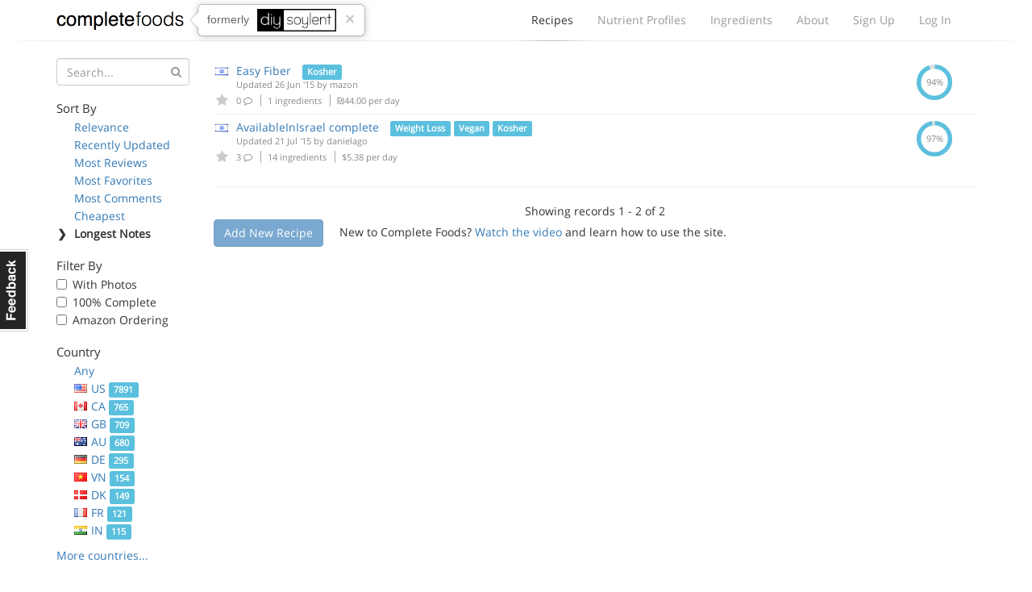

--- FILE ---
content_type: text/html; charset=utf-8
request_url: https://www.completefoods.co/diy/recipes/?tags=Kosher&countries=IL&sort=descriptionWordCount
body_size: 4377
content:
<!DOCTYPE html><html lang="en"><head><title>Complete Food Recipes | Complete Foods</title><meta name="apple-mobile-web-app-title" content="Complete Foods"><meta name="viewport" content="width=device-width, initial-scale=1"><link rel="icon" type="image/png" href="/favicon.ico"><link rel="canonical" href="https://www.completefoods.co/diy/recipes/?tags=Kosher&amp;countries=IL&amp;sort=descriptionWordCount"><link href="/diy/app2-5001241e.css" rel="stylesheet"><script src="/diy/app2-4bb3d901.js"></script></head><body><div id="fb-root"></div><div class="navbar"><div class="container"><div style="position: relative" class="navbar-header"><button type="button" data-toggle="collapse" data-target="#navbar-collapse" class="navbar-toggle"><span class="sr-only">Toggle navigation</span><i class="fa fa-bars"></i></button><a href="/" class="navbar-brand">Complete Foods</a><div class="popover right previously hidden-xs"><div class="arrow"></div><div class="popover-content">formerly<img src="/diy/images/logo2x.png" alt="DIY Soylent"></div><a href="#" class="close">&times;</a></div></div><div id="navbar-collapse" class="collapse navbar-collapse"><ul class="nav navbar-nav navbar-right"><li class="active"><a href="/diy/recipes">Recipes<span class="b"></span></a></li><li><a href="/diy/nutrient-profiles">Nutrient Profiles<span class="b"></span></a></li><li class="hidden-sm"><a href="/diy/ingredients">Ingredients<span class="b"></span></a></li><li><a href="/diy/wiki">About<span class="b"></span></a></li><li><a href="/diy/signup">Sign Up<span class="b"></span></a></li><li><a href="/diy/login">Log In<span class="b"></span></a></li></ul></div></div><div class="l"><div class="l1"></div><div class="l2"></div><div class="l3"></div></div></div><div class="container"><div class="row"><div class="col-sm-4 col-md-3 col-lg-2"><button type="button" data-toggle="collapse" data-target="#filters-collapse" style="padding: 0; margin: 0 12px" class="navbar-toggle"><span class="sr-only">Toggle filters</span><i class="fa fa-bars"></i></button><h1 class="visible-xs">Recipes</h1><div id="filters-collapse" style="padding: 0" class="collapse navbar-collapse recipe-filters"><form method="GET"><div class="form-group has-feedback"><input type="hidden" name="tags" value="Kosher"><input type="hidden" name="countries" value="IL"><input type="hidden" name="sort" value="descriptionWordCount"><input type="text" name="q" placeholder="Search..." class="form-control"><i style="top: 10px; color: #999" class="fa fa-search form-control-feedback"></i></div></form><h5>Sort By</h5><ul class="sort-by"><li><span class="c">❯</span><a href="?tags=Kosher&amp;countries=IL">Relevance</a></li><li><span class="c">❯</span><a href="?tags=Kosher&amp;countries=IL&amp;sort=updatedAt">Recently Updated</a></li><li><span class="c">❯</span><a href="?tags=Kosher&amp;countries=IL&amp;sort=reviewsCount">Most Reviews</a></li><li><span class="c">❯</span><a href="?tags=Kosher&amp;countries=IL&amp;sort=favoritesCount">Most Favorites</a></li><li><span class="c">❯</span><a href="?tags=Kosher&amp;countries=IL&amp;sort=commentsCount">Most Comments</a></li><li><span class="c">❯</span><a href="?tags=Kosher&amp;countries=IL&amp;sort=dailyCost">Cheapest</a></li><li class="active"><span class="c">❯</span>Longest Notes</li></ul><h5>Filter By</h5><ul class="filter-by"><li><label class="checkbox"><input type="checkbox" data-url="/diy/recipes/?tags=Kosher&amp;countries=IL&amp;sort=descriptionWordCount&amp;photos=1" class="auto-filter"> With Photos</label></li><li><label class="checkbox"><input type="checkbox" data-url="/diy/recipes/?tags=Kosher&amp;countries=IL&amp;sort=descriptionWordCount&amp;pctComplete=0.99" class="auto-filter"> 100% Complete</label></li><li><label class="checkbox"><input type="checkbox" data-url="/diy/recipes/?tags=Kosher&amp;countries=IL&amp;sort=descriptionWordCount&amp;amazon=1" class="auto-filter"> Amazon Ordering</label></li></ul><h5>Country</h5><ul class="country-filters"><li><span class="c">❯</span><a href="?tags=Kosher&amp;sort=descriptionWordCount">Any</a></li><li><span class="c">❯</span><a href="?tags=Kosher&amp;countries=US&amp;sort=descriptionWordCount"><span class="flag flag-us"></span>US <span class="label label-info">7891</span></a></li><li><span class="c">❯</span><a href="?tags=Kosher&amp;countries=CA&amp;sort=descriptionWordCount"><span class="flag flag-ca"></span>CA <span class="label label-info">765</span></a></li><li><span class="c">❯</span><a href="?tags=Kosher&amp;countries=GB&amp;sort=descriptionWordCount"><span class="flag flag-gb"></span>GB <span class="label label-info">709</span></a></li><li><span class="c">❯</span><a href="?tags=Kosher&amp;countries=AU&amp;sort=descriptionWordCount"><span class="flag flag-au"></span>AU <span class="label label-info">680</span></a></li><li><span class="c">❯</span><a href="?tags=Kosher&amp;countries=DE&amp;sort=descriptionWordCount"><span class="flag flag-de"></span>DE <span class="label label-info">295</span></a></li><li><span class="c">❯</span><a href="?tags=Kosher&amp;countries=VN&amp;sort=descriptionWordCount"><span class="flag flag-vn"></span>VN <span class="label label-info">154</span></a></li><li><span class="c">❯</span><a href="?tags=Kosher&amp;countries=DK&amp;sort=descriptionWordCount"><span class="flag flag-dk"></span>DK <span class="label label-info">149</span></a></li><li><span class="c">❯</span><a href="?tags=Kosher&amp;countries=FR&amp;sort=descriptionWordCount"><span class="flag flag-fr"></span>FR <span class="label label-info">121</span></a></li><li><span class="c">❯</span><a href="?tags=Kosher&amp;countries=IN&amp;sort=descriptionWordCount"><span class="flag flag-in"></span>IN <span class="label label-info">115</span></a></li><li><span class="c">❯</span><a href="?tags=Kosher&amp;countries=NZ&amp;sort=descriptionWordCount"><span class="flag flag-nz"></span>NZ <span class="label label-info">111</span></a></li><li><span class="c">❯</span><a href="?tags=Kosher&amp;countries=NL&amp;sort=descriptionWordCount"><span class="flag flag-nl"></span>NL <span class="label label-info">110</span></a></li><li><span class="c">❯</span><a href="?tags=Kosher&amp;countries=SE&amp;sort=descriptionWordCount"><span class="flag flag-se"></span>SE <span class="label label-info">101</span></a></li><li><span class="c">❯</span><a href="?tags=Kosher&amp;countries=PL&amp;sort=descriptionWordCount"><span class="flag flag-pl"></span>PL <span class="label label-info">92</span></a></li><li><span class="c">❯</span><a href="?tags=Kosher&amp;countries=BR&amp;sort=descriptionWordCount"><span class="flag flag-br"></span>BR <span class="label label-info">89</span></a></li><li><span class="c">❯</span><a href="?tags=Kosher&amp;countries=SG&amp;sort=descriptionWordCount"><span class="flag flag-sg"></span>SG <span class="label label-info">87</span></a></li><li><span class="c">❯</span><a href="?tags=Kosher&amp;countries=CN&amp;sort=descriptionWordCount"><span class="flag flag-cn"></span>CN <span class="label label-info">51</span></a></li><li><span class="c">❯</span><a href="?tags=Kosher&amp;countries=BE&amp;sort=descriptionWordCount"><span class="flag flag-be"></span>BE <span class="label label-info">50</span></a></li><li><span class="c">❯</span><a href="?tags=Kosher&amp;countries=AT&amp;sort=descriptionWordCount"><span class="flag flag-at"></span>AT <span class="label label-info">44</span></a></li><li><span class="c">❯</span><a href="?tags=Kosher&amp;countries=ES&amp;sort=descriptionWordCount"><span class="flag flag-es"></span>ES <span class="label label-info">42</span></a></li><li><span class="c">❯</span><a href="?tags=Kosher&amp;countries=MX&amp;sort=descriptionWordCount"><span class="flag flag-mx"></span>MX <span class="label label-info">42</span></a></li><li><span class="c">❯</span><a href="?tags=Kosher&amp;countries=RU&amp;sort=descriptionWordCount"><span class="flag flag-ru"></span>RU <span class="label label-info">41</span></a></li><li><span class="c">❯</span><a href="?tags=Kosher&amp;countries=JP&amp;sort=descriptionWordCount"><span class="flag flag-jp"></span>JP <span class="label label-info">36</span></a></li><li><span class="c">❯</span><a href="?tags=Kosher&amp;countries=NO&amp;sort=descriptionWordCount"><span class="flag flag-no"></span>NO <span class="label label-info">36</span></a></li><li><span class="c">❯</span><a href="?tags=Kosher&amp;countries=CZ&amp;sort=descriptionWordCount"><span class="flag flag-cz"></span>CZ <span class="label label-info">30</span></a></li><li><span class="c">❯</span><a href="?tags=Kosher&amp;countries=CH&amp;sort=descriptionWordCount"><span class="flag flag-ch"></span>CH <span class="label label-info">28</span></a></li><li><span class="c">❯</span><a href="?tags=Kosher&amp;countries=IE&amp;sort=descriptionWordCount"><span class="flag flag-ie"></span>IE <span class="label label-info">26</span></a></li><li><span class="c">❯</span><a href="?tags=Kosher&amp;countries=ZA&amp;sort=descriptionWordCount"><span class="flag flag-za"></span>ZA <span class="label label-info">26</span></a></li><li><span class="c">❯</span><a href="?tags=Kosher&amp;countries=TH&amp;sort=descriptionWordCount"><span class="flag flag-th"></span>TH <span class="label label-info">24</span></a></li><li><span class="c">❯</span><a href="?tags=Kosher&amp;countries=IT&amp;sort=descriptionWordCount"><span class="flag flag-it"></span>IT <span class="label label-info">23</span></a></li><li><span class="c">❯</span><a href="?tags=Kosher&amp;countries=LT&amp;sort=descriptionWordCount"><span class="flag flag-lt"></span>LT <span class="label label-info">23</span></a></li><li><span class="c">❯</span><a href="?tags=Kosher&amp;countries=AR&amp;sort=descriptionWordCount"><span class="flag flag-ar"></span>AR <span class="label label-info">21</span></a></li><li class="active"><span class="c">❯</span><span class="flag flag-il"></span>IL <span class="label label-info">20</span></li><li><span class="c">❯</span><a href="?tags=Kosher&amp;countries=FI&amp;sort=descriptionWordCount"><span class="flag flag-fi"></span>FI <span class="label label-info">16</span></a></li><li><span class="c">❯</span><a href="?tags=Kosher&amp;countries=TR&amp;sort=descriptionWordCount"><span class="flag flag-tr"></span>TR <span class="label label-info">14</span></a></li><li><span class="c">❯</span><a href="?tags=Kosher&amp;countries=PT&amp;sort=descriptionWordCount"><span class="flag flag-pt"></span>PT <span class="label label-info">13</span></a></li><li><span class="c">❯</span><a href="?tags=Kosher&amp;countries=KR&amp;sort=descriptionWordCount"><span class="flag flag-kr"></span>KR <span class="label label-info">13</span></a></li><li><span class="c">❯</span><a href="?tags=Kosher&amp;countries=MY&amp;sort=descriptionWordCount"><span class="flag flag-my"></span>MY <span class="label label-info">11</span></a></li><li><span class="c">❯</span><a href="?tags=Kosher&amp;countries=TW&amp;sort=descriptionWordCount"><span class="flag flag-tw"></span>TW <span class="label label-info">11</span></a></li><li><span class="c">❯</span><a href="?tags=Kosher&amp;countries=HK&amp;sort=descriptionWordCount"><span class="flag flag-hk"></span>HK <span class="label label-info">11</span></a></li><li><span class="c">❯</span><a href="?tags=Kosher&amp;countries=HR&amp;sort=descriptionWordCount"><span class="flag flag-hr"></span>HR <span class="label label-info">10</span></a></li><li><span class="c">❯</span><a href="?tags=Kosher&amp;countries=PH&amp;sort=descriptionWordCount"><span class="flag flag-ph"></span>PH <span class="label label-info">10</span></a></li><li><span class="c">❯</span><a href="?tags=Kosher&amp;countries=ID&amp;sort=descriptionWordCount"><span class="flag flag-id"></span>ID <span class="label label-info">9</span></a></li><li><span class="c">❯</span><a href="?tags=Kosher&amp;countries=CO&amp;sort=descriptionWordCount"><span class="flag flag-co"></span>CO <span class="label label-info">9</span></a></li><li><span class="c">❯</span><a href="?tags=Kosher&amp;countries=HU&amp;sort=descriptionWordCount"><span class="flag flag-hu"></span>HU <span class="label label-info">7</span></a></li><li><span class="c">❯</span><a href="?tags=Kosher&amp;countries=GR&amp;sort=descriptionWordCount"><span class="flag flag-gr"></span>GR <span class="label label-info">7</span></a></li><li><span class="c">❯</span><a href="?tags=Kosher&amp;countries=SK&amp;sort=descriptionWordCount"><span class="flag flag-sk"></span>SK <span class="label label-info">7</span></a></li><li><span class="c">❯</span><a href="?tags=Kosher&amp;countries=EG&amp;sort=descriptionWordCount"><span class="flag flag-eg"></span>EG <span class="label label-info">6</span></a></li><li><span class="c">❯</span><a href="?tags=Kosher&amp;countries=RS&amp;sort=descriptionWordCount"><span class="flag flag-rs"></span>RS <span class="label label-info">6</span></a></li><li><span class="c">❯</span><a href="?tags=Kosher&amp;countries=CL&amp;sort=descriptionWordCount"><span class="flag flag-cl"></span>CL <span class="label label-info">6</span></a></li><li><span class="c">❯</span><a href="?tags=Kosher&amp;countries=RO&amp;sort=descriptionWordCount"><span class="flag flag-ro"></span>RO <span class="label label-info">5</span></a></li><li><span class="c">❯</span><a href="?tags=Kosher&amp;countries=EE&amp;sort=descriptionWordCount"><span class="flag flag-ee"></span>EE <span class="label label-info">5</span></a></li><li><span class="c">❯</span><a href="?tags=Kosher&amp;countries=LV&amp;sort=descriptionWordCount"><span class="flag flag-lv"></span>LV <span class="label label-info">5</span></a></li><li><span class="c">❯</span><a href="?tags=Kosher&amp;countries=IS&amp;sort=descriptionWordCount"><span class="flag flag-is"></span>IS <span class="label label-info">5</span></a></li><li><span class="c">❯</span><a href="?tags=Kosher&amp;countries=ME&amp;sort=descriptionWordCount"><span class="flag flag-me"></span>ME <span class="label label-info">4</span></a></li><li><span class="c">❯</span><a href="?tags=Kosher&amp;countries=LB&amp;sort=descriptionWordCount"><span class="flag flag-lb"></span>LB <span class="label label-info">4</span></a></li><li><span class="c">❯</span><a href="?tags=Kosher&amp;countries=AE&amp;sort=descriptionWordCount"><span class="flag flag-ae"></span>AE <span class="label label-info">4</span></a></li><li><span class="c">❯</span><a href="?tags=Kosher&amp;countries=IR&amp;sort=descriptionWordCount"><span class="flag flag-ir"></span>IR <span class="label label-info">3</span></a></li><li><span class="c">❯</span><a href="?tags=Kosher&amp;countries=UY&amp;sort=descriptionWordCount"><span class="flag flag-uy"></span>UY <span class="label label-info">3</span></a></li><li><span class="c">❯</span><a href="?tags=Kosher&amp;countries=UA&amp;sort=descriptionWordCount"><span class="flag flag-ua"></span>UA <span class="label label-info">3</span></a></li><li><span class="c">❯</span><a href="?tags=Kosher&amp;countries=MD&amp;sort=descriptionWordCount"><span class="flag flag-md"></span>MD <span class="label label-info">2</span></a></li><li><span class="c">❯</span><a href="?tags=Kosher&amp;countries=BG&amp;sort=descriptionWordCount"><span class="flag flag-bg"></span>BG <span class="label label-info">2</span></a></li><li><span class="c">❯</span><a href="?tags=Kosher&amp;countries=CV&amp;sort=descriptionWordCount"><span class="flag flag-cv"></span>CV <span class="label label-info">2</span></a></li><li><span class="c">❯</span><a href="?tags=Kosher&amp;countries=KG&amp;sort=descriptionWordCount"><span class="flag flag-kg"></span>KG <span class="label label-info">2</span></a></li><li><span class="c">❯</span><a href="?tags=Kosher&amp;countries=BA&amp;sort=descriptionWordCount"><span class="flag flag-ba"></span>BA <span class="label label-info">2</span></a></li><li><span class="c">❯</span><a href="?tags=Kosher&amp;countries=MA&amp;sort=descriptionWordCount"><span class="flag flag-ma"></span>MA <span class="label label-info">1</span></a></li><li><span class="c">❯</span><a href="?tags=Kosher&amp;countries=NA&amp;sort=descriptionWordCount"><span class="flag flag-na"></span>NA <span class="label label-info">1</span></a></li><li><span class="c">❯</span><a href="?tags=Kosher&amp;countries=GE&amp;sort=descriptionWordCount"><span class="flag flag-ge"></span>GE <span class="label label-info">1</span></a></li><li><span class="c">❯</span><a href="?tags=Kosher&amp;countries=KH&amp;sort=descriptionWordCount"><span class="flag flag-kh"></span>KH <span class="label label-info">1</span></a></li><li><span class="c">❯</span><a href="?tags=Kosher&amp;countries=PY&amp;sort=descriptionWordCount"><span class="flag flag-py"></span>PY <span class="label label-info">1</span></a></li><li><span class="c">❯</span><a href="?tags=Kosher&amp;countries=UM&amp;sort=descriptionWordCount"><span class="flag flag-um"></span>UM <span class="label label-info">1</span></a></li><li><span class="c">❯</span><a href="?tags=Kosher&amp;countries=BS&amp;sort=descriptionWordCount"><span class="flag flag-bs"></span>BS <span class="label label-info">1</span></a></li><li><span class="c">❯</span><a href="?tags=Kosher&amp;countries=RW&amp;sort=descriptionWordCount"><span class="flag flag-rw"></span>RW <span class="label label-info">1</span></a></li><li><span class="c">❯</span><a href="?tags=Kosher&amp;countries=KW&amp;sort=descriptionWordCount"><span class="flag flag-kw"></span>KW <span class="label label-info">1</span></a></li><li><span class="c">❯</span><a href="?tags=Kosher&amp;countries=KP&amp;sort=descriptionWordCount"><span class="flag flag-kp"></span>KP <span class="label label-info">1</span></a></li><li><span class="c">❯</span><a href="?tags=Kosher&amp;countries=CY&amp;sort=descriptionWordCount"><span class="flag flag-cy"></span>CY <span class="label label-info">1</span></a></li><li><span class="c">❯</span><a href="?tags=Kosher&amp;countries=KZ&amp;sort=descriptionWordCount"><span class="flag flag-kz"></span>KZ <span class="label label-info">1</span></a></li><li><span class="c">❯</span><a href="?tags=Kosher&amp;countries=CU&amp;sort=descriptionWordCount"><span class="flag flag-cu"></span>CU <span class="label label-info">1</span></a></li><li><span class="c">❯</span><a href="?tags=Kosher&amp;countries=IO&amp;sort=descriptionWordCount"><span class="flag flag-io"></span>IO <span class="label label-info">1</span></a></li><li><span class="c">❯</span><a href="?tags=Kosher&amp;countries=YT&amp;sort=descriptionWordCount"><span class="flag flag-yt"></span>YT <span class="label label-info">1</span></a></li><li><span class="c">❯</span><a href="?tags=Kosher&amp;countries=CX&amp;sort=descriptionWordCount"><span class="flag flag-cx"></span>CX <span class="label label-info">1</span></a></li><li><span class="c">❯</span><a href="?tags=Kosher&amp;countries=PE&amp;sort=descriptionWordCount"><span class="flag flag-pe"></span>PE <span class="label label-info">1</span></a></li><li><span class="c">❯</span><a href="?tags=Kosher&amp;countries=AF&amp;sort=descriptionWordCount"><span class="flag flag-af"></span>AF <span class="label label-info">1</span></a></li><li><span class="c">❯</span><a href="?tags=Kosher&amp;countries=AS&amp;sort=descriptionWordCount"><span class="flag flag-as"></span>AS <span class="label label-info">1</span></a></li><li><span class="c">❯</span><a href="?tags=Kosher&amp;countries=AQ&amp;sort=descriptionWordCount"><span class="flag flag-aq"></span>AQ <span class="label label-info">1</span></a></li><li><span class="c">❯</span><a href="?tags=Kosher&amp;countries=KE&amp;sort=descriptionWordCount"><span class="flag flag-ke"></span>KE <span class="label label-info">1</span></a></li><li><span class="c">❯</span><a href="?tags=Kosher&amp;countries=PK&amp;sort=descriptionWordCount"><span class="flag flag-pk"></span>PK <span class="label label-info">1</span></a></li></ul><a href="#" class="more-countries">More countries...</a><h5>Tags</h5><ul class="tag-list"><li><span class="c">❯</span><a href="?countries=IL&amp;sort=descriptionWordCount">Any</a></li><li><span class="c">❯</span><a href="?tags=Weight%20Loss&amp;countries=IL&amp;sort=descriptionWordCount">Weight Loss <span class="label label-info">1053</span></a></li><li><span class="c">❯</span><a href="?tags=Bodybuilding&amp;countries=IL&amp;sort=descriptionWordCount">Bodybuilding <span class="label label-info">1011</span></a></li><li><span class="c">❯</span><a href="?tags=Tasty!&amp;countries=IL&amp;sort=descriptionWordCount">Tasty! <span class="label label-info">898</span></a></li><li><span class="c">❯</span><a href="?tags=Ketogenic&amp;countries=IL&amp;sort=descriptionWordCount">Ketogenic <span class="label label-info">617</span></a></li><li><span class="c">❯</span><a href="?tags=Vegan&amp;countries=IL&amp;sort=descriptionWordCount">Vegan <span class="label label-info">554</span></a></li><li><span class="c">❯</span><a href="?tags=Natural&amp;countries=IL&amp;sort=descriptionWordCount">Natural <span class="label label-info">351</span></a></li><li><span class="c">❯</span><a href="?tags=Weight%20Gain&amp;countries=IL&amp;sort=descriptionWordCount">Weight Gain <span class="label label-info">279</span></a></li><li><span class="c">❯</span><a href="?tags=Gluten%20Free&amp;countries=IL&amp;sort=descriptionWordCount">Gluten Free <span class="label label-info">98</span></a></li><li><span class="c">❯</span><a href="?tags=Baked&amp;countries=IL&amp;sort=descriptionWordCount">Baked <span class="label label-info">79</span></a></li><li><span class="c">❯</span><a href="?tags=Solid&amp;countries=IL&amp;sort=descriptionWordCount">Solid <span class="label label-info">77</span></a></li><li class="active"><span class="c">❯</span>Kosher <span class="label label-info">69</span></li><li><span class="c">❯</span><a href="?tags=Fried&amp;countries=IL&amp;sort=descriptionWordCount">Fried <span class="label label-info">19</span></a></li><li><span class="c">❯</span><a href="?tags=%E5%87%8F%E8%82%A5&amp;countries=IL&amp;sort=descriptionWordCount">减肥 <span class="label label-info">1</span></a></li><li><span class="c">❯</span><a href="?tags=c%C3%A9tog%C3%A8ne&amp;countries=IL&amp;sort=descriptionWordCount">cétogène <span class="label label-info">1</span></a></li></ul></div></div><div class="col-sm-8 col-md-9 col-lg-10"><table class="table recipe-list"><thead><tr><th></th><th>Complete Food Recipe</th><th class="text-center">Complete</th></tr></thead><tbody><tr><td class="favorites"><span class="flag flag-il"></span><a href="#" data-id="5544d518fa17d5965b56a567" data-toggle="tooltip" data-placement="bottom" title="Please login or sign up to favorite a recipe" class="favorite-recipe logged-out"><i class="fa fa-star"></i></a></td><td class="recipe-detail"><a href="/diy/recipes/easy-fiber">Easy Fiber</a> <span class="label label-info">Kosher</span><div class="updated">Updated 26 Jun '15 by <a href="/diy/users/mazon">mazon</a></div><div class="meta"><span title="Comments" class="comments"><a href="/diy/recipes/5544d518fa17d5965b56a567#disqus_thread"></a>0 <i class="fa fa-comment-o"></i></span><span class="num-ingredients"> 1 ingredients</span><span class="cost"> ₪44.00 per day</span></div></td><td class="text-center pct hidden-xs"><div><svg width="44" height="44" title="0.9443444444444444%" viewbox="0 0 100 100">
<circle cx="50" cy="50" r="44" fill="transparent" stroke-width="12" stroke="#dfdfdf"/>
<circle cx="50" cy="50" r="44" fill="transparent" stroke-width="12" stroke="#5bc0de" stroke-dasharray="261.07361008300006,15.386543432901703" stroke-dashoffset="69.11503837897544" />
<text x="50" y="50" dominant-baseline="central" text-anchor="middle" fill="#888" font-size="24">94%</text>
</svg></div></td></tr><tr><td class="favorites"><span class="flag flag-il"></span><a href="#" data-id="55ae97663ba722ee0d9519a8" data-toggle="tooltip" data-placement="bottom" title="Please login or sign up to favorite a recipe" class="favorite-recipe logged-out"><i class="fa fa-star"></i></a></td><td class="recipe-detail"><a href="/diy/recipes/availableinisrael-complete">AvailableInIsrael complete</a> <span class="label label-info">Weight Loss</span> <span class="label label-info">Vegan</span> <span class="label label-info">Kosher</span><div class="updated">Updated 21 Jul '15 by <a href="/diy/users/danielago">danielago</a></div><div class="meta"><span title="Comments" class="comments"><a href="/diy/recipes/55ae97663ba722ee0d9519a8#disqus_thread"></a>3 <i class="fa fa-comment-o"></i></span><span class="num-ingredients"> 14 ingredients</span><span class="cost"> $5.38 per day</span></div></td><td class="text-center pct hidden-xs"><div><svg width="44" height="44" title="0.9721222222222222%" viewbox="0 0 100 100">
<circle cx="50" cy="50" r="44" fill="transparent" stroke-width="12" stroke="#dfdfdf"/>
<circle cx="50" cy="50" r="44" fill="transparent" stroke-width="12" stroke="#5bc0de" stroke-dasharray="268.7530587917751,7.707094724126648" stroke-dashoffset="69.11503837897544" />
<text x="50" y="50" dominant-baseline="central" text-anchor="middle" fill="#888" font-size="24">97%</text>
</svg></div></td></tr></tbody></table><hr><div class="text-center">Showing records 1 - 2 of 2</div><a href="#" data-toggle="tooltip" data-placement="right" title="Please login or sign up to add a recipe" class="btn btn-primary disabled">Add New Recipe</a><div style="display: inline-block; margin-left: 20px;">New to Complete Foods?  <a href="/diy/">Watch the video</a> and learn how to use the site.</div></div></div></div><div style="margin-top: 50px" class="l"><div class="l1"></div><div class="l2"></div><div class="l3"></div></div><div class="container"><div class="footer"><div class="col-md-3 logo"><span class="pm-logo"><span class="c">complete</span>foods</span></div><div class="col-md-6 text-center"><a href="#" data-tab="general" class="feedback-footer">Contact Us</a><span class="pipe"></span><a href="/diy/nutrient-profiles/calculator">Nutrient Calculator</a><span class="pipe"></span><a href="/diy/terms">Terms &amp; Privacy</a></div><div class="col-md-3 social-icons"><a href="https://twitter.com/completefoods" class="tw"><i class="fa fa-twitter"></i></a><a href="https://facebook.com/completefoodsco" class="fb"><i class="fa fa-facebook"></i></a></div></div></div><a href="#" class="feedback hidden-xs">Feedback</a><div style="display: none" class="modal modal-feedback fade"><div class="modal-dialog"><div class="modal-content"><div style="display: none;" class="loading"><i style="font-size: 100px" class="fa fa-spinner fa-spin"></i></div><div class="modal-header"><a data-dismiss="modal" class="close">&times;</a><h4 class="modal-title">Submit Feedback</h4></div><div class="modal-body"></div><div class="modal-footer"><button data-dismiss="modal" class="btn btn-default">Cancel</button><button type="submit" class="btn btn-primary submit-feedback">Submit Feedback</button></div></div></div></div><script>(function(i,s,o,g,r,a,m){i['GoogleAnalyticsObject']=r;i[r]=i[r]||function(){
(i[r].q=i[r].q||[]).push(arguments)},i[r].l=1*new Date();a=s.createElement(o),
m=s.getElementsByTagName(o)[0];a.async=1;a.src=g;m.parentNode.insertBefore(a,m)
})(window,document,'script','//www.google-analytics.com/analytics.js','ga');
ga('create', 'UA-42369796-1', 'www.completefoods.co');
ga('set', '&uid', null);
ga('send', 'pageview');</script></body></html>